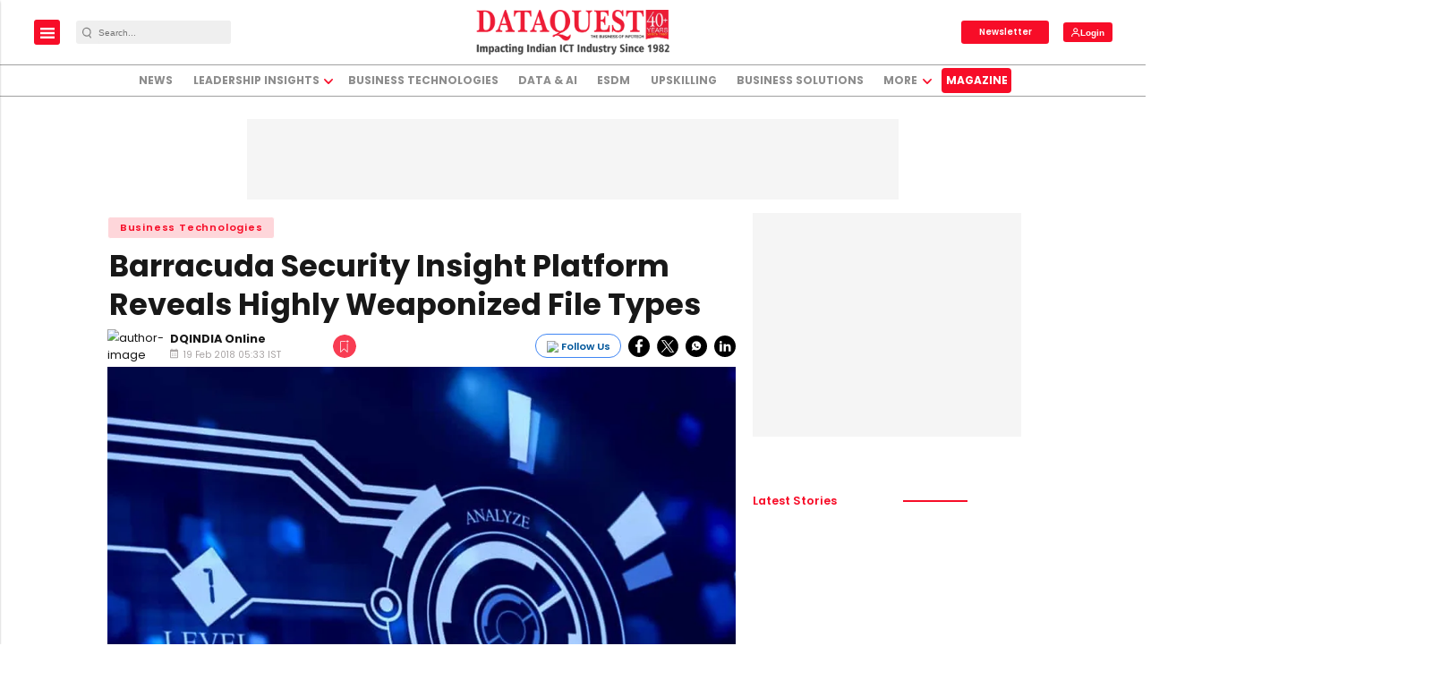

--- FILE ---
content_type: text/html; charset=utf-8
request_url: https://www.google.com/recaptcha/api2/aframe
body_size: -85
content:
<!DOCTYPE HTML><html><head><meta http-equiv="content-type" content="text/html; charset=UTF-8"></head><body><script nonce="Qf2FYuLkVsazRM-hdpFEqA">/** Anti-fraud and anti-abuse applications only. See google.com/recaptcha */ try{var clients={'sodar':'https://pagead2.googlesyndication.com/pagead/sodar?'};window.addEventListener("message",function(a){try{if(a.source===window.parent){var b=JSON.parse(a.data);var c=clients[b['id']];if(c){var d=document.createElement('img');d.src=c+b['params']+'&rc='+(localStorage.getItem("rc::a")?sessionStorage.getItem("rc::b"):"");window.document.body.appendChild(d);sessionStorage.setItem("rc::e",parseInt(sessionStorage.getItem("rc::e")||0)+1);localStorage.setItem("rc::h",'1768832464743');}}}catch(b){}});window.parent.postMessage("_grecaptcha_ready", "*");}catch(b){}</script></body></html>